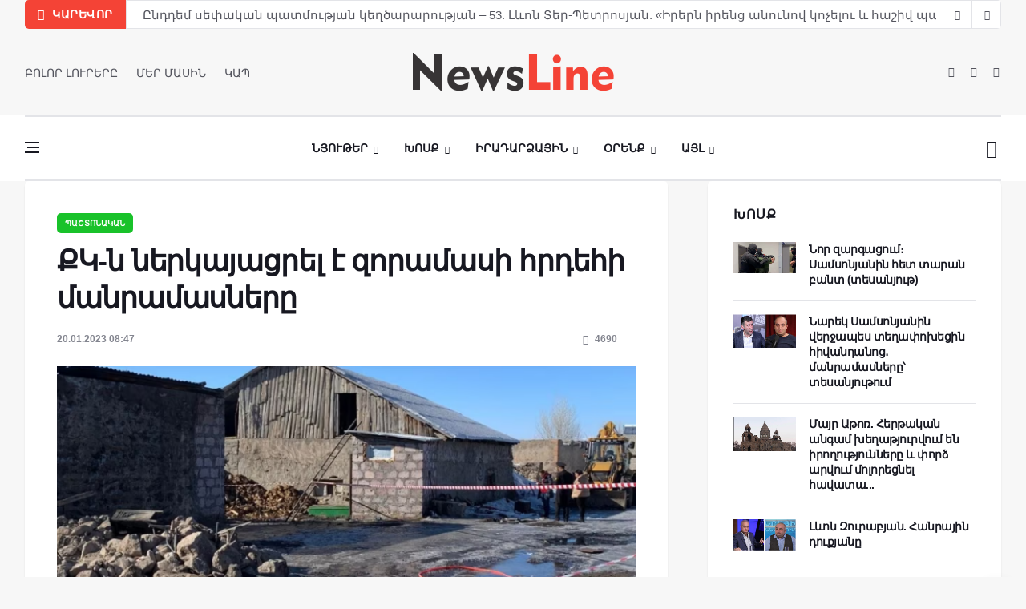

--- FILE ---
content_type: text/html; charset=UTF-8
request_url: https://newsline.am/news/qk_n_nerkayacrel_e_hrdehi_manramasnery/2023-01-20-12606
body_size: 13072
content:
<!DOCTYPE html>
<html lang="en">
<head>
 <title>ՔԿ-ն ներկայացրել է զորամասի հրդեհի մանրամասները - 20 Հունվարի 2023 - NL</title>

 <meta charset="utf-8">
 <!--[if IE]><meta https-equiv='X-UA-Compatible' content='IE=edge,chrome=1'><![endif]-->
 <meta name="viewport" content="width=device-width, initial-scale=1, shrink-to-fit=no" />
 <meta name="description" content="">
<meta property="og:locale" content="ru_RU" />
<meta property="og:url" content="https://newsline.am/news/qk_n_nerkayacrel_e_hrdehi_manramasnery/2023-01-20-12606" />
<meta property="og:type" content="article" />
<meta property="og:site_name" content="NL" />
<meta property="og:title" content="ՔԿ-ն ներկայացրել է զորամասի հրդեհի մանրամասները" />
<meta property="og:description" content="" />
<meta property="og:image:alt" content="" />
<meta property="og:image" content="https://newsline.am/_nw/126/23018375.png"/>
<meta property="og:image:type" content="image/jpeg" />
<meta property="og:image:width" content="600" />
<meta property="og:image:height" content="315" />
<meta property="og:type:article:author" content="newslinearmenia" />
<meta property="og:type:article:section" content="Պաշտոնական" />
<meta property="og:type:profile:first_name" content="First Name" />
<meta property="og:type:profile:last_name" content="Last Name" />
<meta property="og:type:profile:username" content="Հրյուր" />
<meta name="twitter:card" content="summary_large_image" />
<meta name="twitter:title" content="ՔԿ-ն ներկայացրել է զորամասի հրդեհի մանրամասները">
<meta name="twitter:description" content="">
<meta name="twitter:url" content="https://newsline.am/news/qk_n_nerkayacrel_e_hrdehi_manramasnery/2023-01-20-12606" />
<meta name="twitter:image" content="https://newsline.am/_nw/126/23018375.png" />
 <!-- Google Fonts -->
 <link href='https://fonts.googleapis.com/css?family=Roboto:400,700' rel='stylesheet'>

 <!-- Css -->
 <link rel="stylesheet" href="https://newsline.am/css/bootstrap.min.css" />
 <link rel="stylesheet" href="https://newsline.am/css/font-icons.css" />
 <link rel="stylesheet" href="https://newsline.am/css/style.css" />
 <link rel="stylesheet" href="https://newsline.am/css/colors/red.css" />

 <!-- Favicons -->
 <link rel="shortcut icon" href="https://newsline.am/img/favicon.ico">
 <link rel="apple-touch-icon" href="https://newsline.am/img/apple-touch-icon.png">
 <link rel="apple-touch-icon" sizes="72x72" href="https://newsline.am/img/apple-touch-icon-72x72.png">
 <link rel="apple-touch-icon" sizes="114x114" href="https://newsline.am/img/apple-touch-icon-114x114.png">

 <!-- Lazyload (must be placed in head in order to work) -->
 <script src="https://newsline.am/js/lazysizes.min.js"></script>

 <!-- Գովազդ News Huntler-->
 <script
id="delivery-draw-kit"
 src="https://cdn.hunterdelivery.com/scripts/draw_script.js"
 onload="javascript:renderDelivery('5c4ac090a4914')"
 async defer>
</script>
<!-- Գովազդ News Huntler-->


	<link rel="stylesheet" href="/.s/src/base.min.css?v=221208" />
	<link rel="stylesheet" href="/.s/src/layer7.min.css?v=221208" />

	<script src="/.s/src/jquery-1.12.4.min.js"></script>
	
	<script src="/.s/src/uwnd.min.js?v=221208"></script>
	<script src="//s724.ucoz.net/cgi/uutils.fcg?a=uSD&ca=2&ug=999&isp=1&r=0.0423503245261649"></script>
	<link rel="stylesheet" href="/.s/src/ulightbox/ulightbox.min.css" />
	<link rel="stylesheet" href="/.s/src/socCom.min.css" />
	<link rel="stylesheet" href="/.s/src/social.css" />
	<script src="/.s/src/ulightbox/ulightbox.min.js"></script>
	<script src="/.s/src/socCom.min.js"></script>
	<script src="//sys000.ucoz.net/cgi/uutils.fcg?a=soc_comment_get_data&site=8newsline-hy"></script>
	<script>
/* --- UCOZ-JS-DATA --- */
window.uCoz = {"module":"news","language":"hy","sign":{"5255":"Օգնական","7287":"Go to the page with the photo","7253":"Start slideshow","7251":"The requested content can't be uploaded<br/>Please try again later.","3125":"Փակել","7254":"Change size","7252":"Previous","5458":"Առաջ"},"site":{"domain":"newsline.am","host":"newsline-hy.do.am","id":"8newsline-hy"},"uLightboxType":1,"country":"US","layerType":7,"ssid":"714424227636260362273"};
/* --- UCOZ-JS-CODE --- */

		function eRateEntry(select, id, a = 65, mod = 'news', mark = +select.value, path = '', ajax, soc) {
			if (mod == 'shop') { path = `/${ id }/edit`; ajax = 2; }
			( !!select ? confirm(select.selectedOptions[0].textContent.trim() + '?') : true )
			&& _uPostForm('', { type:'POST', url:'/' + mod + path, data:{ a, id, mark, mod, ajax, ...soc } });
		}

		function updateRateControls(id, newRate) {
			let entryItem = self['entryID' + id] || self['comEnt' + id];
			let rateWrapper = entryItem.querySelector('.u-rate-wrapper');
			if (rateWrapper && newRate) rateWrapper.innerHTML = newRate;
			if (entryItem) entryItem.querySelectorAll('.u-rate-btn').forEach(btn => btn.remove())
		}
 function uSocialLogin(t) {
			var params = {"facebook":{"height":520,"width":950},"google":{"height":600,"width":700}};
			var ref = escape(location.protocol + '//' + ('newsline.am' || location.hostname) + location.pathname + ((location.hash ? ( location.search ? location.search + '&' : '?' ) + 'rnd=' + Date.now() + location.hash : ( location.search || '' ))));
			window.open('/'+t+'?ref='+ref,'conwin','width='+params[t].width+',height='+params[t].height+',status=1,resizable=1,left='+parseInt((screen.availWidth/2)-(params[t].width/2))+',top='+parseInt((screen.availHeight/2)-(params[t].height/2)-20)+'screenX='+parseInt((screen.availWidth/2)-(params[t].width/2))+',screenY='+parseInt((screen.availHeight/2)-(params[t].height/2)-20));
			return false;
		}
		function TelegramAuth(user){
			user['a'] = 9; user['m'] = 'telegram';
			_uPostForm('', {type: 'POST', url: '/index/sub', data: user});
		}
$(function() {
		$('#fCode').on('keyup', function(event) {
			try {checkSecure(); } catch(e) {}
		});
	});
	
function loginPopupForm(params = {}) { new _uWnd('LF', ' ', -250, -100, { closeonesc:1, resize:1 }, { url:'/index/40' + (params.urlParams ? '?'+params.urlParams : '') }) }
/* --- UCOZ-JS-END --- */
</script>

	<style>.UhideBlock{display:none; }</style>
	<script type="text/javascript">new Image().src = "//counter.yadro.ru/hit;noads?r"+escape(document.referrer)+(screen&&";s"+screen.width+"*"+screen.height+"*"+(screen.colorDepth||screen.pixelDepth))+";u"+escape(document.URL)+";"+Date.now();</script>
</head>

<body class="bg-light single-post style-default style-rounded">

 <!-- Preloader -->
 <div class="loader-mask">
 <div class="loader">
 <div></div>
 </div>
 </div>
 
 <!-- Bg Overlay -->
 <div class="content-overlay"></div>

 <!-- Sidenav --> 
 <!--U1PROMO1Z--><header class="sidenav" id="sidenav">

 <!-- close -->
 <div class="sidenav__close">
 <button class="sidenav__close-button" id="sidenav__close-button" aria-label="close sidenav">
 <i class="ui-close sidenav__close-icon"></i>
 </button>
 </div>
 <!-- Nav -->
 <nav class="sidenav__menu-container">
 <ul class="sidenav__menu" role="menubar">
 <li>
 <a href="/" class="sidenav__menu-url">ՆՅՈՒԹԵՐ</a>
 <button class="sidenav__menu-toggle" aria-haspopup="true" aria-label="Open dropdown"><i class="ui-arrow-down"></i></button>
 <ul class="sidenav__menu-dropdown">
 <li><a href="https://newsline.am/news/karevor/1-0-16" class="sidenav__menu-url">Կարևոր</a></li>
 <li><a href="https://newsline.am/news/armenia/1-0-1" class="sidenav__menu-url">Պաշտոնական</a></li>
 <li><a href="https://newsline.am/news/qaghaqakan/1-0-17" class="sidenav__menu-url">Քաղաքական</a></li>
 <li><a href="https://newsline.am/news/hasarakowtyown/1-0-25" class="sidenav__menu-url">Հասարակություն</a></li>
 <li><a href="https://newsline.am/news/banak/1-0-12" class="sidenav__menu-url">Բանակ</a></li>
 </ul>
 </li>
 <li>
 <a href="#" class="sidenav__menu-url">ԻՐԱԴԱՐՁԱՅԻՆ</a>
 <button class="sidenav__menu-toggle" aria-haspopup="true" aria-label="Open dropdown"><i class="ui-arrow-down"></i></button>
 <ul class="sidenav__menu-dropdown">
 <li><a href="https://newsline.am/news/armenia/1-0-27" class="sidenav__menu-url">Հայաստան</a></li>
 <li><a href="https://newsline.am/news/karabagh/1-0-2" class="sidenav__menu-url">Արցախ</a></li>
 <li><a href="https://newsline.am/news/region/1-0-7" class="sidenav__menu-url">Տարածաշրջան</a></li>
 <li><a href="https://newsline.am/news/v_mire/1-0-3" class="sidenav__menu-url">Աշխարհ</a></li>
 </ul>
 </li>
 
 <li>
 <a href="#" class="sidenav__menu-url">ՕՐԵՆՔ</a>
 <button class="sidenav__menu-toggle" aria-haspopup="true" aria-label="Open dropdown"><i class="ui-arrow-down"></i></button>
 <ul class="sidenav__menu-dropdown">
 <li><a href="https://newsline.am/news/iravownq/1-0-28" class="sidenav__menu-url">Իրավունք</a></li>
 <li><a href="https://newsline.am/news/marti_1/1-0-23" class="sidenav__menu-url">Մարտի 1</a></li>
 </ul>
 </li>
 
 <li>
<a href="https://newsline.am/news/xosq/1-0-11" class="sidenav__menu-url">ԽՈՍՔ</a></li>
 </li> 

 <!-- Categories -->
 <li>
 <a href="https://newsline.am/news/teghekatow/1-0-26" class="sidenav__menu-url">ՏԵՂԵԿԱՏՈՒ</a>
 </li>
 <li>
 <a href="https://newsline.am/news/oracowyc/1-0-18" class="sidenav__menu-url">ՕՐԱՑՈՒՅՑ</a>
 </li>
 </ul>
 </nav>

 <div class="socials sidenav__socials"> 
 <a class="social social-facebook" href="httpss://www.facebook.com/newslineam/?ref=pages_you_manage" target="_blank" aria-label="facebook">
 <i class="ui-facebook"></i>
 </a>
 <a class="social social-twitter" href="#" target="_blank" aria-label="twitter">
 <i class="ui-twitter"></i>
 </a>
 <a class="social social-google-plus" href="#" target="_blank" aria-label="google">
 <i class="ui-google"></i>
 </a>
 <a class="social social-youtube" href="#" target="_blank" aria-label="youtube">
 <i class="ui-youtube"></i>
 </a>
 <a class="social social-instagram" href="#" target="_blank" aria-label="instagram">
 <i class="ui-instagram"></i>
 </a>
 
		<table border="0" cellspacing="1" cellpadding="2" class="calTable">
			<tr><td align="center" class="calMonth" colspan="7"><a title="Դեկտեմբեր 2022" class="calMonthLink cal-month-link-prev" rel="nofollow" href="/news/2022-12">&laquo;</a>&nbsp; <a class="calMonthLink cal-month-current" rel="nofollow" href="/news/2023-01">Հունվար 2023</a> &nbsp;<a title="Փետրվար 2023" class="calMonthLink cal-month-link-next" rel="nofollow" href="/news/2023-02">&raquo;</a></td></tr>
		<tr>
			<td align="center" class="calWday">Երկ</td>
			<td align="center" class="calWday">Երք</td>
			<td align="center" class="calWday">Չրք</td>
			<td align="center" class="calWday">Հնգ</td>
			<td align="center" class="calWday">Ուրբ</td>
			<td align="center" class="calWdaySe">Շբ</td>
			<td align="center" class="calWdaySu">Կիր</td>
		</tr><tr><td>&nbsp;</td><td>&nbsp;</td><td>&nbsp;</td><td>&nbsp;</td><td>&nbsp;</td><td>&nbsp;</td><td align="center" class="calMdayIs"><a class="calMdayLink" href="/news/2023-01-01" title="1 Գրառումներ">1</a></td></tr><tr><td align="center" class="calMdayIs"><a class="calMdayLink" href="/news/2023-01-02" title="1 Գրառումներ">2</a></td><td align="center" class="calMdayIs"><a class="calMdayLink" href="/news/2023-01-03" title="3 Գրառումներ">3</a></td><td align="center" class="calMday">4</td><td align="center" class="calMdayIs"><a class="calMdayLink" href="/news/2023-01-05" title="1 Գրառումներ">5</a></td><td align="center" class="calMday">6</td><td align="center" class="calMday">7</td><td align="center" class="calMdayIs"><a class="calMdayLink" href="/news/2023-01-08" title="1 Գրառումներ">8</a></td></tr><tr><td align="center" class="calMdayIs"><a class="calMdayLink" href="/news/2023-01-09" title="4 Գրառումներ">9</a></td><td align="center" class="calMdayIs"><a class="calMdayLink" href="/news/2023-01-10" title="3 Գրառումներ">10</a></td><td align="center" class="calMdayIs"><a class="calMdayLink" href="/news/2023-01-11" title="3 Գրառումներ">11</a></td><td align="center" class="calMdayIs"><a class="calMdayLink" href="/news/2023-01-12" title="1 Գրառումներ">12</a></td><td align="center" class="calMday">13</td><td align="center" class="calMdayIs"><a class="calMdayLink" href="/news/2023-01-14" title="3 Գրառումներ">14</a></td><td align="center" class="calMdayIs"><a class="calMdayLink" href="/news/2023-01-15" title="5 Գրառումներ">15</a></td></tr><tr><td align="center" class="calMday">16</td><td align="center" class="calMdayIs"><a class="calMdayLink" href="/news/2023-01-17" title="3 Գրառումներ">17</a></td><td align="center" class="calMdayIs"><a class="calMdayLink" href="/news/2023-01-18" title="3 Գրառումներ">18</a></td><td align="center" class="calMdayIs"><a class="calMdayLink" href="/news/2023-01-19" title="6 Գրառումներ">19</a></td><td align="center" class="calMdayIsA"><a class="calMdayLink" href="/news/2023-01-20" title="2 Գրառումներ">20</a></td><td align="center" class="calMdayIs"><a class="calMdayLink" href="/news/2023-01-21" title="2 Գրառումներ">21</a></td><td align="center" class="calMdayIs"><a class="calMdayLink" href="/news/2023-01-22" title="4 Գրառումներ">22</a></td></tr><tr><td align="center" class="calMdayIs"><a class="calMdayLink" href="/news/2023-01-23" title="5 Գրառումներ">23</a></td><td align="center" class="calMdayIs"><a class="calMdayLink" href="/news/2023-01-24" title="3 Գրառումներ">24</a></td><td align="center" class="calMdayIs"><a class="calMdayLink" href="/news/2023-01-25" title="4 Գրառումներ">25</a></td><td align="center" class="calMdayIs"><a class="calMdayLink" href="/news/2023-01-26" title="2 Գրառումներ">26</a></td><td align="center" class="calMdayIs"><a class="calMdayLink" href="/news/2023-01-27" title="3 Գրառումներ">27</a></td><td align="center" class="calMdayIs"><a class="calMdayLink" href="/news/2023-01-28" title="5 Գրառումներ">28</a></td><td align="center" class="calMdayIs"><a class="calMdayLink" href="/news/2023-01-29" title="3 Գրառումներ">29</a></td></tr><tr><td align="center" class="calMdayIs"><a class="calMdayLink" href="/news/2023-01-30" title="4 Գրառումներ">30</a></td><td align="center" class="calMdayIs"><a class="calMdayLink" href="/news/2023-01-31" title="3 Գրառումներ">31</a></td></tr></table>
 <br>

 <div>
 <p>
 <!-- Yandex.Metrika informer -->
<a href="https://metrika.yandex.ru/stat/?id=51307126&amp;from=informer" target="_blank" rel="nofollow">
 <img src="//bs.yandex.ru/informer/51307126/3_1_FFFFFFFF_EFEFEFFF_0_pageviews"
 style="width:88px; height:31px; border:0;"
 alt="Яндекс.Метрика"
 title="Яндекс.Метрика: данные за сегодня (просмотры, визиты и уникальные посетители)"
 />
</a>
<!-- /Yandex.Metrika informer -->

<!-- Yandex.Metrika counter -->
<script type="text/javascript">
 (function(m,e,t,r,i,k,a){
 m[i]=m[i]||function(){(m[i].a=m[i].a||[]).push(arguments)};
 m[i].l=1*new Date();
 k=e.createElement(t),a=e.getElementsByTagName(t)[0],k.async=1,k.src=r,a.parentNode.insertBefore(k,a)
 })(window, document,'script','//mc.yandex.ru/metrika/tag.js', 'ym');

 ym(51307126, 'init', {accurateTrackBounce:true, trackLinks:true, clickmap:true, params: {__ym: {isFromApi: 'yesIsFromApi'}}});
</script>
<noscript><div><img src="https://mc.yandex.ru/watch/51307126" style="position:absolute; left:-9999px;" alt="" /></div></noscript>
<!-- /Yandex.Metrika counter -->
</p>
</div>

<div class="socials sidenav__socials"> 
 
<hr>
 </div>
 </div>
 </header> <!-- end sidenav --><!--/U1PROMO1Z--><!-- end sidenav -->

 <main class="main oh" id="main">

 <!-- Trending Now -->
 <div class="container">
 <div class="trending-now trending-now--1">
 <span class="trending-now__label">
 <i class="ui-flash"></i>
 <span class="trending-now__text d-lg-inline-block d-none">ԿԱՐԵՎՈՐ</span>
 </span>
 <div class="newsticker">
 <ul class="newsticker__list">
 <li class="newsticker__item"><a href="https://newsline.am/news/l_on_ter_petrosyan_otarerkrya_patmabannery_hayeri_masin_tesanyowt/2026-01-22-14073" class="newsticker__item-url">Լևոն Տեր-Պետրոսյան. Օտարերկրյա պատմաբանները հայերի մասին (տեսանյութ)</a></li><li class="newsticker__item"><a href="https://newsline.am/news/ynddem_sepakan_patmowtyan_keghcararowtyan_53_l_on_ter_petrosyan_irern_irenc_anownov_kochelow_hashiv_pahanjelow_jhamanaky_tesanyowt/2026-01-22-10541" class="newsticker__item-url">Ընդդեմ սեփական պատմության կեղծարարության – 53. Լևոն Տեր-Պետրոսյան. «Իրերն իրենց անունով կոչելու և հաշիվ պահանջելու ժամանակը» (տեսանյութ)</a></li><li class="newsticker__item"><a href="https://newsline.am/news/1998t_hownvari_7_8_in_kayacav_anvtangowtyan_xorhrdi_yndlaynvac_nisty/2026-01-19-9123" class="newsticker__item-url">Ընդդեմ սեփական պատմության կեղծարարության – 52. Լևոն Տեր-Պետրոսյանի ելույթը Անվտանգության խորհրդի ընդլայնված նիստում (տեսանյութ)</a></li><li class="newsticker__item"><a href="https://newsline.am/news/l_on_zowrabyan_erb_klini_xaghaghowtyown/2026-01-18-14054" class="newsticker__item-url">Լևոն Զուրաբյան. Երբ կլինի խաղաղություն</a></li><li class="newsticker__item"><a href="https://newsline.am/news/l_on_zowrabyan_ays_yntrowtyownnerowm_menq_knerkayacnenq_xostowmnalic_patasxanatow_lowrj_cragrayin_aylyntranq_tesanyowt/2026-01-17-14048" class="newsticker__item-url">Լևոն Զուրաբյան. Այս ընտրություններում մենք կներկայացնենք խոստումնալից, պատասխանատու և լուրջ ծրագրային այլընտրանք (տեսանյութ)</a></li><li class="newsticker__item"><a href="https://newsline.am/news/hay_azgayin_kongresi_haytararowtyowny/2026-01-16-14044" class="newsticker__item-url">Հայ Ազգային Կոնգրեսի հայտարարությունը</a></li><li class="newsticker__item"><a href="https://newsline.am/news/hak_n_ow_hyd_n_qaghaqakan_xorhrdakcowtyownner_en_anckacrel/2026-01-15-14038" class="newsticker__item-url">ՀԱԿ-ն ու ՀՅԴ-ն քաղաքական խորհրդակցություններ են անցկացրել</a></li><li class="newsticker__item"><a href="https://newsline.am/news/ynddem_sepakan_patmowtyan_keghcararowtyan_51_l_on_ter_petrosyan_paterazm_te_xaghaghowtyown_lrjanalow_pahy_1_noyemberi_1997t/2026-01-15-14036" class="newsticker__item-url">Ընդդեմ սեփական պատմության կեղծարարության – 51. Լևոն Տեր-Պետրոսյան. «Պատերազմ, թե՞ խաղաղություն. լրջանալու պահը» (1 նոյեմբերի, 1997թ.)</a></li><li class="newsticker__item"><a href="https://newsline.am/news/l_on_zowrabyan_errord_hanrapetowtyown_arcaxyan_banakcowtyownner_mas_2/2026-01-15-12394" class="newsticker__item-url">Լևոն Զուրաբյան. Երրորդ Հանրապետություն - Արցախյան բանակցություններ (մաս 2)</a></li><li class="newsticker__item"><a href="https://newsline.am/news/baqvic_hayastan_en_handvel_4_hay_geriner_hh_owm_datapartvac_siriayi_qaghaqacinery_towrqiayi_mijocov_poxancvel_en_siriayin/2026-01-14-14034" class="newsticker__item-url">Բաքվից Հայաստան են հանձվել 4 հայ գերի: ՀՀ-ից հանձվել են սիրիացի մարդասպան վարձկաններ</a></li>
 </ul>
 </div>
 <div class="newsticker-buttons">
 <button class="newsticker-button newsticker-button--prev" id="newsticker-button--prev" aria-label="next article"><i class="ui-arrow-left"></i></button>
 <button class="newsticker-button newsticker-button--next" id="newsticker-button--next" aria-label="previous article"><i class="ui-arrow-right"></i></button>
 </div>
 </div> <!-- end trending now -->
 </div>

 <!-- Header -->
 <!--U1AHEADER1Z--><header class="header d-lg-block d-none">
 <div class="container">
 <div class="flex-parent">
 
 <!-- Menu -->
 <nav class="flex-child header__menu d-none d-lg-block">
 <ul class="header__menu-list">
 <li><a href="/news">ԲՈԼՈՐ ԼՈՒՐԵՐԸ</a></li>
 <li><a href="https://newsline.am/index/0-2">ՄԵՐ ՄԱՍԻՆ</a></li>
 <li><a href="https://newsline.am/index/kap/0-6">ԿԱՊ</a></li>
 </ul>
 
 </nav> <!-- end menu -->

 <div class="flex-child text-center">
 <!-- Logo -->
 <a href="/" class="logo">
 <img class="logo__img" src="https://newsline.am/img/logo_politics.png" srcset="https://newsline.am/img/logo_politics.png 1x, https://newsline.am/img/logo_politics2x.png 2x" alt="logo">
 </a>
 </div>

 <!-- Socials -->
 <div class="flex-child">
 <div class="socials socials--nobase socials--dark justify-content-end"> 
 <a class="social social-facebook" href="https://www.facebook.com/newslineam/?ref=pages_you_manage" target="_blank" aria-label="facebook">
 <i class="ui-facebook"></i>
 </a>
 <a class="social social-twitter" href="https://twitter.com/aysornews" target="_blank" aria-label="twitter">
 <i class="ui-twitter"></i>
 </a>
 <a class="social social-youtube" href="https://www.youtube.com/channel/UCpyzmTFv4py0ZKyOWrCTNqw" target="_blank" aria-label="youtube">
 <i class="ui-youtube"></i>
 </a>

 </div>
 </div>

 </div>
 </div> <!-- end container -->
 </header>

 <!-- Navigation -->
 <header class="nav nav--1">
 <div class="nav__holder nav--sticky">
 <div class="container relative">
 <div class="flex-parent">

 <div class="flex-child">
 <!-- Side Menu Button -->
 <button class="nav-icon-toggle" id="nav-icon-toggle" aria-label="Open side menu">
 <span class="nav-icon-toggle__box">
 <span class="nav-icon-toggle__inner"></span>
 </span>
 </button>
 </div> 

 <!-- Nav-wrap -->
 <nav class="flex-child nav__wrap d-none d-lg-block"> 
 <ul class="nav__menu">

 <li class="nav__dropdown active">
 <a href="/news/">ՆՅՈՒԹԵՐ</a>
 <ul class="nav__dropdown-menu">
 <li><a href="https://newsline.am/news/karevor/1-0-16">Կարևոր</a></li>
 <li><a href="https://newsline.am/news/armenia/1-0-1">Պաշտոնական</a></li>
 <li><a href="https://newsline.am/news/qaghaqakan/1-0-17">Քաղաքական</a></li>
 <li><a href="https://newsline.am/news/hasarakowtyown/1-0-25">Հասարակություն</a></li>
 <li><a href="https://newsline.am/news/banak/1-0-12">Բանակ</a></li>
 </ul>
 </li>

 <li class="nav__dropdown">
 <a href="https://newsline.am/news/xosq/1-0-11">Խոսք</a>
 <ul class="nav__dropdown-menu nav__megamenu">
 <li>
 <div class="nav__megamenu-wrap">
 <div class="row">

<div class="col nav__megamenu-item">  <article class="entry">  <div class="entry__img-holder">  <a href="single-post-politics.html">  <img src="https://newsline.am/_nw/140/17647311.png" alt="" class="entry__img">  </a>  <a href="https://newsline.am/news/xosq/1-0-11" class="entry__meta-category entry__meta-category--label entry__meta-category--align-in-corner entry__meta-category--violet">Խոսք</a>  </div>   <div class="entry__body">   <h2 class="entry__title">  <a href="https://newsline.am/news/nor_zargacowm_samsonyanin_het_taran_bant_tesanyowt/2026-01-22-14072">Նոր զարգացում։ Սամսոնյանին հետ տարան բանտ ...</a>  </h2>  </div>  </article>  </div><div class="col nav__megamenu-item">  <article class="entry">  <div class="entry__img-holder">  <a href="single-post-politics.html">  <img src="https://newsline.am/_nw/140/39756764.png" alt="" class="entry__img">  </a>  <a href="https://newsline.am/news/xosq/1-0-11" class="entry__meta-category entry__meta-category--label entry__meta-category--align-in-corner entry__meta-category--violet">Խոսք</a>  </div>   <div class="entry__body">   <h2 class="entry__title">  <a href="https://newsline.am/news/narek_samsonyanin_qich_araj_verjapes_teghapoxecin_hivandanoc_manramasnery_tesanyowtowm/2026-01-22-14070">Նարեկ Սամսոնյանին վերջապես տեղափոխեցին հիվ...</a>  </h2>  </div>  </article>  </div><div class="col nav__megamenu-item">  <article class="entry">  <div class="entry__img-holder">  <a href="single-post-politics.html">  <img src="https://newsline.am/_nw/140/95200197.png" alt="" class="entry__img">  </a>  <a href="https://newsline.am/news/xosq/1-0-11" class="entry__meta-category entry__meta-category--label entry__meta-category--align-in-corner entry__meta-category--violet">Խոսք</a>  </div>   <div class="entry__body">   <h2 class="entry__title">  <a href="https://newsline.am/news/mayr_ator_hertakan_angam_xeghatyowrvowm_en_iroghowtyownnery_pord_arvowm_molorecnel_havatavor_mer_jhoghovrdin_haytararowtyown/2026-01-22-14069">Մայր Աթոռ. Հերթական անգամ խեղաթյուրվում են...</a>  </h2>  </div>  </article>  </div><div class="col nav__megamenu-item">  <article class="entry">  <div class="entry__img-holder">  <a href="single-post-politics.html">  <img src="https://newsline.am/_nw/140/24666021.png" alt="" class="entry__img">  </a>  <a href="https://newsline.am/news/qaghaqakan/1-0-17" class="entry__meta-category entry__meta-category--label entry__meta-category--align-in-corner entry__meta-category--violet">Քաղաքական</a>  </div>   <div class="entry__body">   <h2 class="entry__title">  <a href="https://newsline.am/news/l_on_zowrabyan_hanrayin_dowqyany/2026-01-22-14068">Լևոն Զուրաբյան. Հանրային դուքյանը</a>  </h2>  </div>  </article>  </div>

 </div>
 </div>
 </li>
 </ul> <!-- end megamenu -->
 </li>

 <li class="nav__dropdown">
 <a href="#">Իրադարձային</a>
 <ul class="nav__dropdown-menu">
 <li><a href="https://newsline.am/news/armenia/1-0-27">Հայաստան</a></li>
 <li><a href="https://newsline.am/news/karabagh/1-0-2">Արցախ</a></li>
 <li><a href="https://newsline.am/news/region/1-0-7">Տարածաշրջան</a></li>
 <li><a href="https://newsline.am/news/v_mire/1-0-3">Աշխարհ</a></li>
 </ul>
 </li>

 <li class="nav__dropdown">
 <a href="#">Օրենք</a>
 <ul class="nav__dropdown-menu">
 <li><a href="https://newsline.am/news/iravownq/1-0-28">Իրավունք</a></li> 
 <li><a href="https://newsline.am/news/marti_1/1-0-23">Մարտի 1</a></li>
 <!--
 <li class="nav__dropdown">
 <a href="#">Single Post</a>
 <ul class="nav__dropdown-menu">
 <li><a href="single-post.html">Style 1</a></li>
 <li><a href="single-post-politics.html">Style 2</a></li>
 <li><a href="single-post-fashion.html">Style 3</a></li>
 <li><a href="single-post-games.html">Style 4</a></li>
 <li><a href="single-post-videos.html">Style 5</a></li>
 <li><a href="single-post-music.html">Style 6</a></li>
 </ul>
 </li>
 -->
 </ul>
 </li>

 <li class="nav__dropdown">
 <a href="#">Այլ</a>
 <ul class="nav__dropdown-menu">
 <li><a href="https://newsline.am/news/teghekatow/1-0-26">Տեղեկատու</a></li>
 <li><a href="https://newsline.am/news/oracowyc/1-0-18">Օրացույց</a></li>
 </ul>
 </li>


 </ul> <!-- end menu -->
 </nav> <!-- end nav-wrap -->

 <!-- Logo Mobile -->
 <a href="/" class="logo logo-mobile d-lg-none">
 <img class="logo__img" src="https://newsline.am/img/logo_politics.png" srcset="https://newsline.am/img/logo_politics.png 1x, https://newsline.am/img/logo_politics2x.png 2x" alt="logo">
 </a>

 <!-- Nav Right -->
 <div class="flex-child">
 <div class="nav__right">

 <!-- Search -->
 <div class="nav__right-item nav__search">
 <a href="#" class="nav__search-trigger" id="nav__search-trigger">
 <i class="ui-search nav__search-trigger-icon"></i>
 </a>
 <div class="nav__search-box" id="nav__search-box">
 
<form class="nav__search-form" onsubmit="this.sfSbm.disabled=true" method="get" style="margin:0" action="/search/">
<input type="text" placeholder="Որոնում" class="nav__search-input" name="q" maxlength="50" size="20" class="queryField" />
 <button type="submit" class="search-button btn btn-lg btn-color btn-button">
 <i class="ui-search nav__search-icon"></i>
 </button>
 </form>
 </div> 
 </div> 

 </div> <!-- end nav right -->
 </div> 
 
 </div> <!-- end flex-parent -->

 </div> 
 </div>
 </header> <!-- end navigation --><!--/U1AHEADER1Z--> <!-- end header -->

 <!-- Breadcrumbs -->
 <!--
 <div class="container">
 <ul class="breadcrumbs">
 <li class="breadcrumbs__item">
 <a href="index.html" class="breadcrumbs__url">Home</a>
 </li>
 <li class="breadcrumbs__item">
 <a href="index.html" class="breadcrumbs__url">News</a>
 </li>
 <li class="breadcrumbs__item breadcrumbs__item--current">
 World
 </li>
 </ul>
 </div>
 -->

 <div class="main-container container" id="main-container">

 <!-- Content -->
 <div class="row">
 
 <!-- post content -->
 <div class="col-lg-8 blog__content mb-72">
 <div class="content-box"> 

 <!-- standard post -->
 <article class="entry mb-0">
 
 <div class="single-post__entry-header entry__header">
 <a href="/news/armenia/1-0-1" class="entry__meta-category entry__meta-category--label entry__meta-category--green">Պաշտոնական</a>
 <h1 class="single-post__entry-title">
 ՔԿ-ն ներկայացրել է զորամասի հրդեհի մանրամասները
 </h1>

 <div class="entry__meta-holder">
 <ul class="entry__meta">
 <li class="entry__meta-date">
 20.01.2023 08:47
 </li>
 </ul>

 <ul class="entry__meta">
 <li class="entry__meta-views">
 <i class="ui-eye"></i>
 <span>4690</span>
 </li>
 <li>
 
 
 </li>
 </ul>
 </div>
 </div> <!-- end entry header -->

 <div class="entry__img-holder">
 
 
  <img src="/_nw/126/23018375.png" alt="ՔԿ-ն ներկայացրել է զորամասի հրդեհի մանրամասները">
 </div>
 <!--Rec-Bitcoin-->
<iframe data-aa="1865545" src="//acceptable.a-ads.com/1865545" style="border:0px; padding:0; width:100%; height:100%; overflow:hidden; background-color: transparent;" ></iframe>
 <!--Rec-Bitcoin-->
 <div class="entry__article-wrap">

 <!-- Share -->
 <div class="entry__share">
 <div class="sticky-col">
 <div class="socials socials--rounded socials--large">
 <span class="share-btn">
 <a class="btn-facebook" data-id="fb"><img src="https://newsline.am/Nkarner/facebook.png" /></a>

 <a class="btn-twitter" data-id="tw"><img src="https://newsline.am/Nkarner/Twitter.png" /></a>
 <a class="btn-telegram" data-id="tg"><img src="https://newsline.am/Nkarner/Telegram.png" /></a>
 </span>
 </div>
 </div> 
 </div> <!-- share --> 
 <div class="entry__article">

<p>ՀՀ Քննչական կոմիտեն հաղորդում է, որ Գեղարքունիքի մարզի Ազատ գյուղի տարածքում տեղակայված զորամասի կացարանում երեկ տեղի ունեցած հրդեհի և զինծառայողների մահվան մի շարք հանգամանքներ են պարզվել։</p>

<p>Ըստ Կոմիտեի ստացած նախնական տվյալների, զորամասի ինժեներասակրավորային վաշտը 2021 թվականի մայիսի 13-ից տեղակայվել է Գեղարքունիքի մարզի Ազատ գյուղի տներից մեկում։ Տունը բաղկացած է եղել նախասրահից և երկու սենյակներից, որոնցից մեկը ծառայել է որպես զինանոց, իսկ մյուսը՝ զորանոց, որտեղ տեղադրված են եղել երկհարկանի զինվորական մահճակալներ։ Տան ջեռուցումն իրականացվել է փայտի վառարանի միջոցով, որը տեղադրված է եղել նախասրահում։</p>

<p>Հունվարի 19-ին՝ ժամը 00։40-ի սահմաններում, անձնակազմի հիմնական մասը գտնվել է զորանոցում՝ քնած, իսկ 2 ժամկետային զինծառայող վարորդները գնացել են աղբյուրից ջուր բերելու։ Օրվա հերթապահը եղել է կացարանից քիչ հեռու գտնվող խոհանոցում և խոսել է բջջային հեռախոսով։ Այդ ընթացքում վաշտի պատասխանատու կապիտանը, ինչպես կոմիտեն է նշում, հերթապահ ժամկետային զինծառայողից հարցրել և տեղեկացել է վառարանը վառելու նպատակով ավտոկայանատեղիում՝ ինժեներական աշխատանքներ իրականացնող տեխնիկայի գործարկման սարքավորումը (մեկնարկիչը) լիցքավորելու համար նախատեսված ավտոբենզինի առկայության մասին։ Այնուհետև 5 լիտր տարողությամբ պլաստամսե տարայում գտնվող ավտոբենզինով փորձել է վառել վառարանը։<br />
Կոմիտեն հայտնում է, որ այս հանգամանքը փաստվում է վկաների տված ցուցմունքով, որ այդ հատվածում եղել է բենզինով լցված 5 լիտրանոց 10 տարա, մինչդեռ դեպքի վայրի զննությամբ այնտեղ հայտնաբերվել է 9-ը։</p>

<p>Ըստ հաղորդագրության՝ վառարանն ավտոբենզին լցնելուց հետո բոց է բռնկվել, որի հետևանքով պատասխանատու կապիտանը, այրվածքներ ստանալով, մեխանիկորեն իր ձեռքի ավտոբենզինով լի տարան նետել է մի կողմ, որն ընկել է կացարանի մեջ, ապա տվյալ օրվա վերակարգում գտնվող մեկ այլ ժամկետային զինծառայողի հետ, ով նույնպես ստացել է այրվածքներ, մի կերպ կարողացել են դուրս գալ կացարանից։</p>

<p>Կացարանի ողջ տարածքով կրակի արագ տարածման հետևանքով զինծառայողները չեն կարողացել կացարանի մուտքով դուրս գալ, սակայն դրսում գտնվող պարտադիր ժամկետային զինծառայողները կարողացել են 2 ժամկետային զինծառայողի օգնել դուրս գալ զորանոցից։</p>

<p>ՔԿ-ն տեղեկացնում է, որ դրսում գտնվող ժամկետային զինծառայող վարորդներից մեկը &laquo;Ուրալ&raquo; մակնիշի ավոտմեքենայով երկու անգամ հարվածել է կացարանի պատին՝ անցք բացելու և համածառայակիցներին այնտեղից դուրս բերելու նպատակով, որի արդյունքում պատի որոշակի հատված քանդվել է։ Սակայն կրակի արագ տարածման պատճառով կացարանում գտնվող մյուս զինծառայողներին չեն կարողացել դուրս բերել, որի արդյունքում թվով 15 ժամկետային զինծառայողներ մահացել են։ Նրանց դիերը դուրս են բերվել հրդեհը մարվելուց հետո։</p>

<p><em>Հիշեցնենք</em>՝ հունվարի 19-ին ժամը 01:30-ի սահմաններում,<a href="https://newsline.am/search/%D5%B0%D6%80%D5%A4%D5%A5%D5%B0%20%D5%A6%D5%B8%D6%80%D5%A1%D5%B4%D5%A1%D5%BD%D5%B8%D6%82%D5%B4/" target="_blank"> հրդեհ է բռնկվել </a>Գեղարքունիքի մարզի Ազատ գյուղի տարածքում տեղակայված ՀՀ ՊՆ N զորամասի ինժեներասակրավորային վաշտի կացարանում:<br />
Հրդեհի հետևանքով անձնակազմից 15 պարտադիր ժամկետային զինծառայող մահացել է: Նույն զորամասի վեց պարտադիր ժամկետային զինծառայող և մեկ սպա մարմնական վնասվածքներով տեղափոխվել են Գեղարքունիքի կայազորային հոսպիտալ:</p>
 
<!-- -->
 

 
 <!-- tags -->
 <div class="entry__tags">
 <i class="ui-tags"></i>
 <span class="entry__tags-label"><noindex><a href="/search/%D5%B0%D6%80%D5%A4%D5%A5%D5%B0%20%D5%A6%D5%B8%D6%80%D5%A1%D5%B4%D5%A1%D5%BD%D5%B8%D6%82%D5%B4/" rel="nofollow" class="eTag">հրդեհ զորամասում</a>, <a href="/search/%D5%80%D5%A1%D5%B5%D5%A1%D5%BD%D5%BF%D5%A1%D5%B6/" rel="nofollow" class="eTag">Հայաստան</a>, <a href="/search/%D5%80%D5%80%20%D5%94%D4%BF/" rel="nofollow" class="eTag">ՀՀ ՔԿ</a></noindex></span>
 <!--<a href="#" rel="tag">mobile</a><a href="#" rel="tag">gadgets</a><a href="#" rel="tag">satelite</a>-->
 </div> <!-- end tags -->
<!-- Գովազդ News Huntler-->
 <div class="ad-injection-block" id="ad_target-aahfjrbriyxs"></div> 
 <div class="ad-injection-block" id="ad_target-47pgnjrivot45"></div> 
<!-- <div class="ad-injection-block" id="ad_target-1gkvkjrna4e2r"></div> -->
 <!-- Գովազդ News Huntler-->
 </div> <!-- end entry article -->
 </div> <!-- end entry article wrap -->


 <!-- Related Posts -->
<!--
 </article> <!-- end standard post -->

 </div> <!-- end content box -->
 </div> <!-- end post content -->
 
 <!-- Sidebar -->
 <!--U1CLEFTER1Z--><!-- Sidebar -->
 <aside class="col-lg-4 sidebar sidebar--right">

 <!-- Widget Popular Posts -->
 <aside class="widget widget-popular-posts">
 <h4 class="widget-title"><a href="https://newsline.am/news/xosq/1-0-11">ԽՈՍՔ</a></h4>
 <ul class="post-list-small post-list-small--1">
 <li class="post-list-small__item">  <article class="post-list-small__entry clearfix">  <div class="post-list-small__img-holder">  <div class="thumb-container thumb-80">  <a href="https://newsline.am/news/nor_zargacowm_samsonyanin_het_taran_bant_tesanyowt/2026-01-22-14072">  <img data-src="https://newsline.am/_nw/140/17647311.png" src="https://newsline.am/_nw/140/17647311.png" alt="" class=" lazyload">  </a>  </div>  </div>  <div class="post-list-small__body">  <h3 class="post-list-small__entry-title">  <a href="https://newsline.am/news/nor_zargacowm_samsonyanin_het_taran_bant_tesanyowt/2026-01-22-14072">Նոր զարգացում։ Սամսոնյանին հետ տարան բանտ (տեսանյութ)</a>  </h3>  </div>   </article>  </li><li class="post-list-small__item">  <article class="post-list-small__entry clearfix">  <div class="post-list-small__img-holder">  <div class="thumb-container thumb-80">  <a href="https://newsline.am/news/narek_samsonyanin_qich_araj_verjapes_teghapoxecin_hivandanoc_manramasnery_tesanyowtowm/2026-01-22-14070">  <img data-src="https://newsline.am/_nw/140/39756764.png" src="https://newsline.am/_nw/140/39756764.png" alt="" class=" lazyload">  </a>  </div>  </div>  <div class="post-list-small__body">  <h3 class="post-list-small__entry-title">  <a href="https://newsline.am/news/narek_samsonyanin_qich_araj_verjapes_teghapoxecin_hivandanoc_manramasnery_tesanyowtowm/2026-01-22-14070">Նարեկ Սամսոնյանին վերջապես տեղափոխեցին հիվանդանոց․մանրամասները՝ տեսանյութում</a>  </h3>  </div>   </article>  </li><li class="post-list-small__item">  <article class="post-list-small__entry clearfix">  <div class="post-list-small__img-holder">  <div class="thumb-container thumb-80">  <a href="https://newsline.am/news/mayr_ator_hertakan_angam_xeghatyowrvowm_en_iroghowtyownnery_pord_arvowm_molorecnel_havatavor_mer_jhoghovrdin_haytararowtyown/2026-01-22-14069">  <img data-src="https://newsline.am/_nw/140/95200197.png" src="https://newsline.am/_nw/140/95200197.png" alt="" class=" lazyload">  </a>  </div>  </div>  <div class="post-list-small__body">  <h3 class="post-list-small__entry-title">  <a href="https://newsline.am/news/mayr_ator_hertakan_angam_xeghatyowrvowm_en_iroghowtyownnery_pord_arvowm_molorecnel_havatavor_mer_jhoghovrdin_haytararowtyown/2026-01-22-14069">Մայր Աթոռ. Հերթական անգամ խեղաթյուրվում են իրողությունները և փորձ արվում մոլորեցնել հավատա...</a>  </h3>  </div>   </article>  </li><li class="post-list-small__item">  <article class="post-list-small__entry clearfix">  <div class="post-list-small__img-holder">  <div class="thumb-container thumb-80">  <a href="https://newsline.am/news/l_on_zowrabyan_hanrayin_dowqyany/2026-01-22-14068">  <img data-src="https://newsline.am/_nw/140/24666021.png" src="https://newsline.am/_nw/140/24666021.png" alt="" class=" lazyload">  </a>  </div>  </div>  <div class="post-list-small__body">  <h3 class="post-list-small__entry-title">  <a href="https://newsline.am/news/l_on_zowrabyan_hanrayin_dowqyany/2026-01-22-14068">Լևոն Զուրաբյան. Հանրային դուքյանը</a>  </h3>  </div>   </article>  </li><li class="post-list-small__item">  <article class="post-list-small__entry clearfix">  <div class="post-list-small__img-holder">  <div class="thumb-container thumb-80">  <a href="https://newsline.am/news/t_serob_qahana_azaryan_patasxan_episkoposac_jhoghovi_veraberyal/2026-01-21-14067">  <img data-src="https://newsline.am/_nw/140/48564222.png" src="https://newsline.am/_nw/140/48564222.png" alt="" class=" lazyload">  </a>  </div>  </div>  <div class="post-list-small__body">  <h3 class="post-list-small__entry-title">  <a href="https://newsline.am/news/t_serob_qahana_azaryan_patasxan_episkoposac_jhoghovi_veraberyal/2026-01-21-14067">Տ. Սերոբ քահանա Ազարյան. Պատասխան Եպիսկոպոսաց ժողովի վերաբերյալ</a>  </h3>  </div>   </article>  </li><li class="post-list-small__item">  <article class="post-list-small__entry clearfix">  <div class="post-list-small__img-holder">  <div class="thumb-container thumb-80">  <a href="https://newsline.am/news/owkrainayi_hayoc_temi_hog_orakan_ter_artashes_hakobyany_hordorel_e_iren_chshpotel_tiradav_artashesi_het/2026-01-21-14065">  <img data-src="https://newsline.am/_nw/140/24126785.png" src="https://newsline.am/_nw/140/24126785.png" alt="" class=" lazyload">  </a>  </div>  </div>  <div class="post-list-small__body">  <h3 class="post-list-small__entry-title">  <a href="https://newsline.am/news/owkrainayi_hayoc_temi_hog_orakan_ter_artashes_hakobyany_hordorel_e_iren_chshpotel_tiradav_artashesi_het/2026-01-21-14065">Ուկրաինայի Հայոց թեմի հոգևորական Տեր Արտաշես Հակոբյանը հորդորել է իրեն չշփոթել տիրադավ Արտ...</a>  </h3>  </div>   </article>  </li><li class="post-list-small__item">  <article class="post-list-small__entry clearfix">  <div class="post-list-small__img-holder">  <div class="thumb-container thumb-80">  <a href="https://newsline.am/news/tat_ik_hayrapetyan_incho_w_en_hh_ishxanowtyownnery_maqrazercowm_ali_in_erb_adrbejanowm_hh_i_dem_mshakvowm_e_zavtoghakan_cragir/2026-01-21-14064">  <img data-src="https://newsline.am/_nw/140/86731087.png" src="https://newsline.am/_nw/140/86731087.png" alt="" class=" lazyload">  </a>  </div>  </div>  <div class="post-list-small__body">  <h3 class="post-list-small__entry-title">  <a href="https://newsline.am/news/tat_ik_hayrapetyan_incho_w_en_hh_ishxanowtyownnery_maqrazercowm_ali_in_erb_adrbejanowm_hh_i_dem_mshakvowm_e_zavtoghakan_cragir/2026-01-21-14064">Տաթևիկ Հայրապետյան. Ինչո՞ւ են ՀՀ իշխանությունները «մաքրազերծում» Ալիևին, երբ Ադրբեջանում Հ...</a>  </h3>  </div>   </article>  </li><li class="post-list-small__item">  <article class="post-list-small__entry clearfix">  <div class="post-list-small__img-holder">  <div class="thumb-container thumb-80">  <a href="https://newsline.am/news/rafayel_teymowrazyan_iroghowtyownneri_antesman_giny/2026-01-21-14062">  <img data-src="https://newsline.am/_nw/140/62708228.png" src="https://newsline.am/_nw/140/62708228.png" alt="" class=" lazyload">  </a>  </div>  </div>  <div class="post-list-small__body">  <h3 class="post-list-small__entry-title">  <a href="https://newsline.am/news/rafayel_teymowrazyan_iroghowtyownneri_antesman_giny/2026-01-21-14062">Ռաֆայել Թեյմուրազյան. Իրողությունների անտեսման գինը</a>  </h3>  </div>   </article>  </li>
 </ul> 
 </aside> <!-- end widget popular posts -->

 <!-- Widget Newsletter -->
<!-- <aside class="widget widget_mc4wp_form_widget">
 <h4 class="widget-title">ԳՐԵՔ ՄԵԶ</h4>
 <p class="newsletter__text">
 <i class="ui-email newsletter__icon"></i>
 Բաժանորդագրվել
 </p>
 <form class="mc4wp-form" method="post">
 <div class="mc4wp-form-fields">
 <div class="form-group">
 <input type="email" name="EMAIL" placeholder="Ձեր էլ.հասցեն" required="">
 </div>
 <div class="form-group">
 <input type="submit" class="btn btn-lg btn-color" value="Ուղարկել">
 </div>
 </div>
 </form>
 </aside> --><!-- end widget newsletter -->
<div>
<iframe data-aa="1062840" src="//ad.a-ads.com/1062840?size=250x250" style="width:250px; height:250px; border:0px; padding:0; overflow:hidden; background-color: transparent;" ></iframe>
 </div> 
 <!-- Widget Socials -->
 <aside class="widget widget-socials">
 <h4 class="widget-title">ՀՐԱՊԱՐԱԿԵՔ ՍՈՑՑԱՆՑԵՐՈՒՄ</h4>
 <div class="socials socials--wide socials--large">
 <div class="row row-16">
 <div class="col">
 <a class="social social-facebook" href="httpss://www.facebook.com/newslineam/?ref=pages_you_manage" title="facebook" target="_blank" aria-label="facebook">
 <i class="ui-facebook"></i>
 <span class="social__text">Facebook</span>
 </a>
 <a class="social social-twitter" href="https://twitter.com/aysornews" title="twitter" target="_blank" aria-label="twitter">
 <i class="ui-twitter"></i>
 <span class="social__text">Twitter</span>
 </a>
 <a class="social social-youtube" href="https://www.youtube.com/channel/UCpyzmTFv4py0ZKyOWrCTNqw" title="youtube" target="_blank" aria-label="youtube">
 <i class="ui-youtube"></i>
 <span class="social__text">Youtube</span>
 </a>
 </div>
 <div class="col">
 <a class="social social-google-plus" href="#" title="google" target="_blank" aria-label="google">
 <i class="ui-google"></i>
 <span class="social__text">Google+</span>
 </a>
<a class="social social-instagram" href="#" title="instagram" target="_blank" aria-label="instagram">
 <i class="ui-instagram"></i>
 <span class="social__text">Instagram</span>
 </a>
<a class="social social-rss" href="https://newsline.am/news/rss" title="rss" target="_blank" aria-label="rss">
 <i class="ui-rss"></i>
 <span class="social__text">Rss</span>
 </a>
 </div> 
 </div> 
 </div>
 </aside> <!-- end widget socials -->

 </aside><!--/U1CLEFTER1Z--> <!-- end sidebar -->
 
 </div> <!-- end content -->
 </div> <!-- end main container -->

 <!-- Footer -->
<!--U1BFOOTER1Z--><!-- Footer -->
 <footer class="footer footer--1">
 <div class="container">
 <div class="footer__widgets footer__widgets--short top-divider">
 <div class="row">

 <div class="col-lg-6">
 <!--<ul class="footer__nav-menu">
 
 
<li> <a href="javascript:;" rel="nofollow" onclick="loginPopupForm(); return false;">Մուտք</a> <i class="sprt"></i></li>
<li><a href="/register">Գրանցում</a> <i class="sprt"></i></li>

 </ul>-->
 <p>
 <a href="javascript:;" rel="nofollow" onclick="loginPopupForm(); return false;">Մուտք</a> <i class="sprt"></i>&nbsp;/&nbsp;
<a href="/register">Գրանցում</a> <i class="sprt"></i>
</p>
 <p class="copyright"><!-- Yandex.Metrika informer --> <a href="https://metrika.yandex.ru/stat/?id=104813244&amp;from=informer" target="_blank" rel="nofollow">     <img src="https://informer.yandex.ru/informer/104813244/3_1_FFFFFFFF_EFEFEFFF_0_pageviews"          style="width:88px; height:31px; border:0;"          alt="Яндекс.Метрика"          title="Яндекс.Метрика: данные за сегодня (просмотры, визиты и уникальные посетители)"         class="ym-advanced-informer" data-cid="104813244" data-lang="ru"/> </a> <!-- /Yandex.Metrika informer -->  <!-- Yandex.Metrika counter --> <script type="text/javascript">     (function(m,e,t,r,i,k,a){         m[i]=m[i]||function(){(m[i].a=m[i].a||[]).push(arguments)};         m[i].l=1*new Date();         for (var j = 0; j < document.scripts.length; j++) {if (document.scripts[j].src === r) { return; }}         k=e.createElement(t),a=e.getElementsByTagName(t)[0],k.async=1,k.src=r,a.parentNode.insertBefore(k,a)     })(window, document,'script','https://mc.yandex.ru/metrika/tag.js?id=104813244', 'ym');      ym(104813244, 'init', {ssr:true, clickmap:true, params: {__ym: {isFromApi: 'yesIsFromApi'}}, accurateTrackBounce:true, trackLinks:true}); </script> <noscript><div><img src="https://mc.yandex.ru/watch/104813244" style="position:absolute; left:-9999px;" alt="" /></div></noscript> <!-- /Yandex.Metrika counter -->   
 &copy; <script>document.querySelector(".copyright").innerHTML += new Date().getFullYear();</script> NewsLine | Made by <a href="#">Armen's Themes</a>
 </p> 
 </div>

 <div class="col-lg-6">
 <div class="socials socials--large socials--rounded justify-content-lg-end">
 <a href="https://www.facebook.com/newslineam/?ref=pages_you_manage" target="blank" class="social social-facebook" aria-label="facebook" target="_blank"><i class="ui-facebook"></i></a>
 <a href="https://twitter.com/aysornews" class="social social-twitter" aria-label="twitter" target="_blank"><i class="ui-twitter"></i></a>
 <!--<a href="#" class="social social-google-plus" aria-label="google+"><i class="ui-google"></i></a>-->
 <a href="https://www.youtube.com/channel/UCpyzmTFv4py0ZKyOWrCTNqw" target="blank" class="social social-youtube" aria-label="youtube" target="_blank"><i class="ui-youtube"></i></a>
 <a href="#" class="social social-instagram" aria-label="instagram"><i class="ui-instagram"></i></a>
 <a href="https://newsline.am/news/rss" target="blank" class="social social-instagram" aria-label="rss"><i class="ui-rss"></i></a>
 </div>
 </div>

 </div>
 </div> 
 </div> <!-- end container -->
 </footer> <!-- end footer --><!--/U1BFOOTER1Z--> <!-- end footer -->

 <div id="back-to-top">
 <a href="#top" aria-label="Go to top"><i class="ui-arrow-up"></i></a>
 </div>

 </main> <!-- end main-wrapper -->

 <!-- jQuery Scripts -->

 <script src="https://newsline.am/js/bootstrap.min.js"></script>
 <script src="https://newsline.am/js/easing.min.js"></script>
 <script src="https://newsline.am/js/owl-carousel.min.js"></script>
 <script src="https://newsline.am/js/flickity.pkgd.min.js"></script>
 <script src="https://newsline.am/js/twitterFetcher_min.js"></script>
 <script src="https://newsline.am/js/jquery.newsTicker.min.js"></script> 
 <script src="https://newsline.am/js/modernizr.min.js"></script>
 <script src="https://newsline.am/js/scripts.js"></script>
 <script src="https://newsline.am/js/share-buttons.js"></script>
</body>
</html>
<!-- 0.13605 (s724) -->